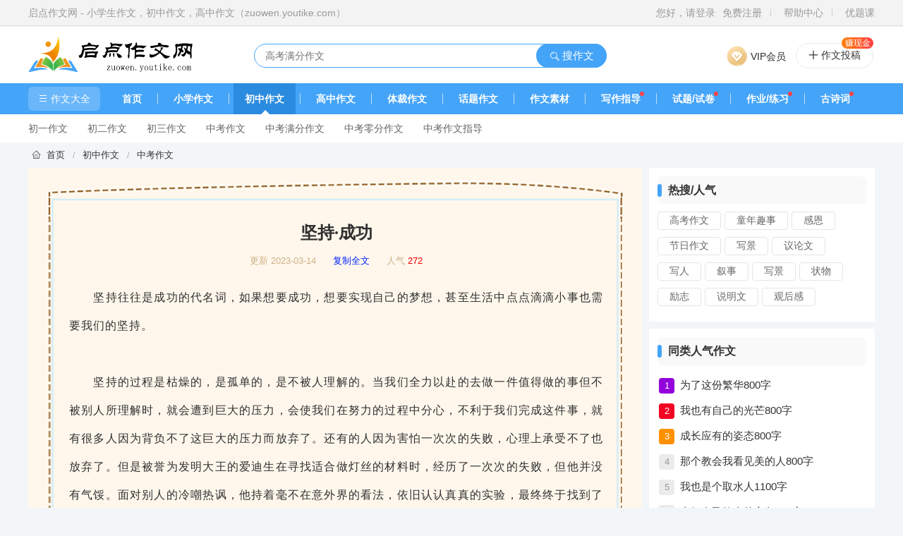

--- FILE ---
content_type: text/html;charset=UTF-8
request_url: https://zuowen.youtike.com/view/517563.html
body_size: 5932
content:
<!DOCTYPE html>
<html lang="zh">
<head>
    <meta charset="utf-8">
    <title>坚持·成功700字-中考作文-启点作文网</title>
    <meta name="viewport" content="width=device-width">
    <meta name="keywords" content="坚持·成功,中考作文">
    <meta name="description" content="坚持·成功：坚持往往是成功的代名词，如果想要成功，想要实现自己的梦想，甚至生活中点点滴滴小事也需要我们的坚持。坚持的过程是枯燥的，是孤单的，是不被人理解的。当我们全力以赴的去做一件值得做的事但不被别人所理解时，就会遭到巨大的压力，会使我们在努力的过程中分心，不利于我们完成这件事，就有很多人因为背负不了这巨大的压">
    <link rel="stylesheet" href="/static/css/header.css?v=6.8.7">
    <link rel="stylesheet" href="/static/css/public.css?v=6.8.7">
    <link rel="stylesheet" href="/static/css/qdx-icon.css?v=6.8.7">
    <link rel="stylesheet" href="/static/css/zuowen.css?v=6.8.7">
    <link rel="icon" href="/static/favicon.ico">

</head>
<body>
<div class="index-header-top">
    <div class="middle">
        <a href="/index.html" title="返回首页" class="navigation-left">
            启点作文网 - 小学生作文，初中作文，高中作文（zuowen.youtike.com）
        </a>
        <div class="navigation-right">
                <a href="/passport/login.html" target="_blank">您好，请登录</a>
                <a href="https://passport.youtike.com/register" rel="nofollow" target="_blank">免费注册</a>
            <span class="spacer"></span>
            <a href="https://www.youtike.com/help.html?id=13" target="_blank" rel="nofollow">帮助中心</a>
            <span class="spacer"></span>
            <a href="https://www.youtike.com/" target="_blank" rel="nofollow">优题课</a>
        </div>
    </div>
</div><div class="index-header-search">
    <div class="middle">
        <a href="/index.html" class="left-logo">
            <img src="/static/images/logo-zuowen.png" alt="启点作文网">
        </a>
        <div class="center-search">
            <div class="search-input">
                <input type="text" class="text" value="" placeholder="高考满分作文">
                <span class="photo-search-btn">
                    <a href="#" class="photo-search-login"></a>
                </span>
                <a href="#" class="button" style="width: 100px">
                    <i class="qdx-icon icon-search"></i>
                    搜作文
                </a>
            </div>
        </div>
        <a href="https://www.youtike.com/vip.html" rel="nofollow" target="_blank" class="header-right-btn vip-btn">
            <div class="btn-box"><i></i>VIP会员</div>
            <div class="vip-info">
                <img src="/static/images/banner/banner-vip.webp" alt="VIP会员" class="top-vip-banner">
                <ul class="vip-info-item">
                    <li><i class="qdx-icon icon-add"></i>大量精美模板</li>
                    <li><i class="qdx-icon icon-add"></i>专集批量下载</li>
                    <li><i class="qdx-icon icon-add"></i>免费查看解析</li>
                    <li><i class="qdx-icon icon-add"></i>免费下载资源</li>
                    <li><i class="qdx-icon icon-add"></i>专享VIP资源</li>
                    <li><i class="qdx-icon icon-add"></i>高速VIP通道</li>
                    <li><i class="qdx-icon icon-add"></i>免费下载试卷</li>
                    <li><i class="qdx-icon icon-add"></i>免费在线组卷</li>
                    <li><i class="qdx-icon icon-add"></i>尊贵VIP标识</li>
                </ul>
            </div>
        </a>
        <a href="https://www.youtike.com/user/zuowen/write.html" rel="nofollow" target="_blank" class="upload-btn" title="作文投稿">
            <i class="qdx-icon icon-add"></i>
            <span>作文投稿</span>
            <p class="tag">赚现金</p>
        </a>
    </div>
</div>
<!--菜单 s-->
<div class="fly-nav menu-link">
    <div class="menu-link-wrap">
        <a href="/navigate/index.html" class="menu-link-first" title="作文大全"><i class="qdx-icon icon-menu"></i>作文大全</a>
        <ul class="menu-link-list">
            <li class="layui-nav-item">
                <a href="/" title="中小学作文">首页</a>
            </li>
            <li class="layui-nav-item">
                <a href="/list/ct46.html" title="小学作文">小学作文</a>
            </li>
            <li class="layui-nav-item active">
                <a href="/list/ct54.html" title="初中作文">初中作文</a>
            </li>
            <li class="layui-nav-item">
                <a href="/list/ct59.html" title="高中作文">高中作文</a>
            </li>
            <li class="layui-nav-item">
                <a href="/genre/index.html" title="体裁作文">体裁作文</a>
            </li>
            <li class="layui-nav-item">
                <a href="/theme/index.html" title="话题作文">话题作文</a>
            </li>
            <li class="layui-nav-item">
                <a href="/list/ct64.html" title="作文素材">作文素材</a>
            </li>
            <li class="layui-nav-item">
                <a href="/list/ct78.html" title="写作指导">写作指导</a>
                <span></span>
            </li>
            <li class="layui-nav-item">
                <a href="//www.youtike.com/document/list-tp1.html" target="_blank" title="试题试卷">试题/试卷</a>
                <span></span>
            </li>
            <li class="layui-nav-item">
                <a href="//www.youtike.com/document/list-tp9.html" target="_blank" title="同步练习">作业/练习</a>
                <span></span>
            </li>
            <li class="layui-nav-item">
                <a href="//www.qdxgs.com/index.html" target="_blank" title="古诗词网">古诗词</a>
                <span></span>
            </li>
        </ul>
    </div>
</div>
<div class="subnav-wrap">
    <ul class="subnav-wrap-ul">
        <li><a href="/list/ct58.html" title="中考作文">中考作文</a></li>
        <li><a href="/list/ct63.html" title="高考作文">高考作文</a></li>
        <li><a href="/genre/gn1.html" title="写人作文">写人作文</a></li>
        <li><a href="/genre/gn2.html" title="叙事作文">叙事作文</a></li>
        <li><a href="/genre/gn3.html" title="写景作文">写景作文</a></li>
        <li><a href="/genre/gn9.html" title="励志作文">励志作文</a></li>
        <li><a href="/genre/gn16.html" title="议论文">议论文</a></li>
        <li><a href="/genre/gn24.html" title="话题作文">话题作文</a></li>
        <li><a href="/genre/gn18.html" title="说明文">说明文</a></li>
        <li><a href="/genre/gn19.html" title="日记">日记</a></li>
        <li><a href="/genre/gn20.html" title="周记">周记</a></li>
        <li><a href="/list/ct80.html" title="写作方法">写作方法</a></li>
        <li><a href="/list/ct83.html" title="中考写作指导">中考写作指导</a></li>
        <li><a href="/list/ct84.html" title="高考写作指导">高考写作指导</a></li>
    </ul>
    <ul class="subnav-wrap-ul">
        <li><a href="/list/ct47.html" title="一年级作文">一年级作文</a></li>
        <li><a href="/list/ct48.html" title="二年级作文">二年级作文</a></li>
        <li><a href="/list/ct49.html" title="三年级作文">三年级作文</a></li>
        <li><a href="/list/ct50.html" title="四年级作文">四年级作文</a></li>
        <li><a href="/list/ct51.html" title="五年级作文">五年级作文</a></li>
        <li><a href="/list/ct52.html" title="六年级作文">六年级作文</a></li>
        <li><a title="小升初满分作文" href="/list/ct46.html">小升初满分作文</a></li>
        <li><a title="小升初作文指导" href="/list/ct46.html">小升初作文指导</a></li>
    </ul>
    <ul class="subnav-wrap-ul">
        <li><a href="/list/ct55.html" title="初一作文">初一作文</a></li>
        <li><a href="/list/ct56.html" title="初二作文">初二作文</a></li>
        <li><a href="/list/ct57.html" title="初三作文">初三作文</a></li>
        <li><a href="/list/ct58.html" title="中考作文">中考作文</a></li>
        <li><a href="/search/index.html?kw=中考满分作文" title="中考满分作文">中考满分作文</a></li>
        <li><a href="/search/index.html?kw=中考零分作文" title="中考零分作文">中考零分作文</a></li>
        <li><a href="/list/ct83.html" title="中考作文指导">中考作文指导</a></li>
    </ul>
    <ul class="subnav-wrap-ul">
        <li><a href="/list/ct60.html" title="高一作文">高一作文</a></li>
        <li><a href="/list/ct61.html" title="高二作文">高二作文</a></li>
        <li><a href="/list/ct62.html" title="高三作文">高三作文</a></li>
        <li><a href="/list/ct63.html" title="高考作文">高考作文</a></li>
        <li><a href="/search/index.html?kw=高考满分作文" title="高考满分作文">高考满分作文</a></li>
        <li><a href="/search/index.html?kw=高考零分作文" title="高考零分作文">高考零分作文</a></li>
        <li><a href="/list/ct84.html" title="高考作文指导">高考作文指导</a></li>
    </ul>
    <ul class="subnav-wrap-ul">
        <li><a title="写人作文" href="/genre/gn1.html">写人作文</a></li>
        <li><a title="叙事作文" href="/genre/gn2.html">叙事作文</a></li>
        <li><a title="写景作文" href="/genre/gn3.html">写景作文</a></li>
        <li><a title="动物作文" href="/genre/gn4.html">动物作文</a></li>
        <li><a title="植物作文" href="/genre/gn5.html">植物作文</a></li>
        <li><a title="励志作文" href="/genre/gn9.html">励志作文</a></li>
        <li><a title="读后感" href="/genre/gn10.html">读后感</a></li>
        <li><a title="观后感" href="/genre/gn11.html">观后感</a></li>
        <li><a title="想象作文" href="/genre/gn13.html">想象作文</a></li>
        <li><a title="节日作文" href="/genre/gn21.html">节日作文</a></li>
        <li><a title="抒情作文" href="/genre/gn22.html">抒情作文</a></li>
        <li><a title="状物作文" href="/genre/gn23.html">状物作文</a></li>
        <li><a title="议论文" href="/genre/gn16.html">议论文</a></li>
        <li><a title="记叙文" href="/genre/gn17.html">记叙文</a></li>
        <li><a title="说明文" href="/genre/gn18.html">说明文</a></li>
    </ul>
    <ul class="subnav-wrap-ul">
        <li><a href="/theme/tm17.html" title="写人物">人物</a></li>
        <li><a href="/theme/tm18.html" title="写动物">动物</a></li>
        <li><a href="/theme/tm19.html" title="写植物">植物</a></li>
        <li><a href="/theme/tm20.html" title="写果蔬">果蔬</a></li>
        <li><a href="/theme/tm21.html" title="写事件">事件</a></li>
        <li><a href="/theme/tm23.html" title="写心情">心情</a></li>
        <li><a href="/theme/tm24.html" title="写物品">物品</a></li>
        <li><a href="/theme/tm25.html" title="写自然">自然</a></li>
        <li><a href="/theme/tm26.html" title="写节日">节日</a></li>
        <li><a href="/theme/tm27.html" title="写景点">景点</a></li>
        <li><a href="/theme/tm28.html" title="写地域">地域</a></li>
        <li><a href="/theme/tm29.html" title="写形貌">形貌</a></li>
        <li><a href="/theme/tm30.html" title="写想象">想象</a></li>
        <li><a href="/theme/tm31.html" title="写励志">励志</a></li>
        <li><a href="/theme/tm32.html" title="写读后感">读后感</a></li>
        <li><a href="/theme/tm33.html" title="写观后感">观后感</a></li>
        <li><a href="/theme/tm36.html" title="写命题">命题</a></li>
        <li><a href="/theme/tm38.html" title="写成长">成长</a></li>
        <li><a href="/theme/tm41.html" title="写时间">时间</a></li>
    </ul>
    <ul class="subnav-wrap-ul">
        <li><a title="名言警句" href="/list/ct74.html">名言警句</a></li>
        <li><a title="好词好句" href="/list/ct65.html">好词好句</a></li>
        <li><a title="优美段落" href="/list/ct66.html">优美段落</a></li>
        <li><a title="时事论据" href="/list/ct70.html">时事论据</a></li>
        <li><a title="成语故事" href="/list/ct67.html">成语故事</a></li>
        <li><a title="哲理故事" href="/list/ct68.html">哲理故事</a></li>
        <li><a title="名人故事" href="/list/ct69.html">名人故事</a></li>
        <li><a title="历史典故" href="/list/ct71.html">历史典故</a></li>
        <li><a title="考场素材" href="/list/ct73.html">考场素材</a></li>
    </ul>
    <ul class="subnav-wrap-ul">
        <li><a title="写作方法" href="/list/ct80.html">写作方法</a></li>
        <li><a title="写作基础" href="/list/ct79.html">写作基础</a></li>
        <li><a title="文学常识" href="/list/ct81.html">文学常识</a></li>
        <li><a title="经验交流" href="/list/ct82.html">经验交流</a></li>
        <li><a title="中考写作指导" href="/list/ct83.html">中考写作指导</a></li>
        <li><a title="高考写作指导" href="/list/ct84.html">高考写作指导</a></li>
    </ul>
</div>    <div class="body-container">
    <div class="crumbs">
        <i class="qdx-icon icon-home"></i>&nbsp;
        <a href="/index.html">首页</a>
            <span class="sep">/</span>
                <a href="/list/ct54.html">初中作文</a>
            <span class="sep">/</span>
                <a href="/list/ct58.html">中考作文</a>
    </div>
        <div class="view-left">
            <div class="composition-wrap">
                <div class="cp-main">
                    <h1 class="cp-title">坚持·成功</h1>
                    <div class="cp-author">
                        更新 2023-03-14
                        &nbsp;&nbsp;&nbsp;&nbsp;
                        <a href="javascript:void(0)" onclick="copyContent();">复制全文</a>
                        &nbsp;&nbsp;&nbsp;&nbsp;
                        人气 <span style="color: red">272</span>
                    </div>
                    <div class="cp-content" id="zw-content">
                        <p>　　坚持往往是成功的代名词，如果想要成功，想要实现自己的梦想，甚至生活中点点滴滴小事也需要我们的坚持。</p>
<p>&nbsp;</p>
<p>　　坚持的过程是枯燥的，是孤单的，是不被人理解的。当我们全力以赴的去做一件值得做的事但不被别人所理解时，就会遭到巨大的压力，会使我们在努力的过程中分心，不利于我们完成这件事，就有很多人因为背负不了这巨大的压力而放弃了。还有的人因为害怕一次次的失败，心理上承受不了也放弃了。但是被誉为发明大王的爱迪生在寻找适合做灯丝的材料时，经历了一次次的失败，但他并没有气馁。面对别人的冷嘲热讽，他持着毫不在意外界的看法，依旧认认真真的实验，最终终于找到了适合做灯丝的材料。在经历过别人的不理解，他依然坚持着自己的信念，最终获得了成功。所以只要我们坚持，只要我们有恒心，有毅力，正确的看待挫折，我们是一定能获得成功的。</p>
<p>&nbsp;</p>
<p>　　坚持也是幸福的，因为在短短的人生路上我们有了奋斗的目标，有了前进的方向，人生因为坚持有了活力，有了生机。坚持会在我们每天的生活中成为一种习惯，这种习惯会让我们不由自主的坚持，但是习惯的形成会需要一段很长的时间。所以坚持在某种意义上来说也是简单的，我们在一段时间内有目的的去坚持一件事情，久而久之这件事情就会融入我们的生活，不需要刻意去提醒自然而然也就会去做。所以，懂得把坚持变为习惯也很重要。</p>
<p>&nbsp;</p>
<p>　　坚持其实也难，但也不难，毕竟事物都有两面性，这也是正常的。所以想要成功，想要实现自己的理想，要懂得正确的看待坚持中所遇到的困难、挫折。要有一颗平常心，大不了从头再来。但是坚持也要懂得选择正确的事情，不能把时间浪费在无用的事情上。还要懂得享受坚持中的失败，从失败中吸取经验，奠定基础。</p>
<p>&nbsp;</p>
<p>　　做任何事情都要坚持，无论成功与否，重要的是在过程中我们学到了什么，有什么收获，这比我们是否成功更加重要。</p>
<p>&nbsp;</p>
                    </div>
                    <div class="com-tag">
                        <span>标签：</span>
                                <span class="tag-style">中考作文</span>
                        <span class="tag-style">700字作文</span>
                    </div>
                    <div class="previous">
                            <div class="pre">上一篇：
                                <a title="钥匙和锁的故事400字" href="/view/517562.html">钥匙和锁的故事400字</a>
                            </div>
                            <div class="next">下一篇：
                                <a title="在劳动中成长 1900字" href="/view/517564.html">在劳动中成长 1900字</a>
                            </div>
                    </div>
                </div>
                <div class="com-footer"></div>
                <div class="article-other mt10">
                    <div class="download_card download_card_box" data-pos="c">
                        <div class="download_card_pic"></div>
                        <div class="download_card_msg">
                            <div class="download_card_title" style="text-decoration:none;">《坚持·成功.docx》</div>
                            <div class="download_card_tip">将本文的Word文档下载到电脑，方便编辑和打印</div>
                        </div>
                        <div class="download_card_btn btn-down" onclick="downloadDoc(517563);">
                            <em></em>
                            <div class="download_btn_right">
                                <div>点击保存文档</div>
                            </div>
                        </div>
                    </div>
                    <div class="_e0i3xvvya7"></div>
                </div>
            </div>
        </div>
        <div class="view-right">
            <div class="view-right-item">
                <div class="col-right">
                    <div class="headtop"><span>热搜/人气</span></div>
                    <div class="rehot" style="border: none">
                        <a target="_blank" href="/list/ct63.html">高考作文</a>
                        <a target="_blank" href="/theme/tm429.html">童年趣事</a>
                        <a target="_blank" href="/theme/tm192.html">感恩</a>
                        <a target="_blank" href="/genre/gn21.html">节日作文</a>
                        <a target="_blank" href="/genre/gn3.html">写景</a>
                        <a target="_blank" href="/genre/gn16.html">议论文</a>
                        <a target="_blank" href="/genre/gn1.html">写人</a>
                        <a target="_blank" href="/genre/gn2.html">叙事</a>
                        <a target="_blank" href="/genre/gn4.html">写景</a>
                        <a target="_blank" href="/genre/gn23.html">状物</a>
                        <a target="_blank" href="/genre/gn9.html" >励志</a>
                        <a target="_blank" href="/genre/gn18.html">说明文</a>
                        <a target="_blank" href="/genre/gn11.html">观后感</a>
                    </div>
                </div>
            </div>
                <div class="view-right-item">
                    <div class="col-right"> <div class="headtop"><span>同类人气作文</span></div>
                        <ul>
                                <li class="top3"><em>1</em><a target="_blank" href="/view/518259.html">为了这份繁华800字</a></li>
                                <li class="top3"><em>2</em><a target="_blank" href="/view/518232.html">我也有自己的光芒800字</a></li>
                                <li class="top3"><em>3</em><a target="_blank" href="/view/518229.html">成长应有的姿态800字</a></li>
                                <li class="top3"><em>4</em><a target="_blank" href="/view/518228.html">那个教会我看见美的人800字</a></li>
                                <li class="top3"><em>5</em><a target="_blank" href="/view/518221.html">我也是个取水人1100字</a></li>
                                <li class="top3"><em>6</em><a target="_blank" href="/view/518220.html">当好自己故事的主角600字</a></li>
                                <li class="top3"><em>7</em><a target="_blank" href="/view/518219.html">超越那棵树600字</a></li>
                                <li class="top3"><em>8</em><a target="_blank" href="/view/518174.html">留一点记忆给自己700字</a></li>
                        </ul>
                    </div>
                </div>
                <div class="view-right-item">
                    <div class="col-right">
                        <div class="headtop"><span>相关作文推荐</span></div>
                        <ul class="col-list">
                                <li><a target="_blank" href="/view/518346.html">《爸爸在我第一次演讲前的鼓励话语》1000字</a></li>
                                <li><a target="_blank" href="/view/518344.html">《舅舅带我去河边捉螃蟹的欢乐时光》700字</a></li>
                                <li><a target="_blank" href="/view/518343.html">《姑姑教我编织围巾时的耐心指导》800字</a></li>
                                <li><a target="_blank" href="/view/518342.html">《全家陪外婆过八十大寿的温馨场景》800字</a></li>
                                <li><a target="_blank" href="/view/518341.html">《弟弟在我失落时递来的一颗糖果》600字</a></li>
                                <li><a target="_blank" href="/view/518340.html">《姐姐帮我挑选第一支口红时的少女心思》800字</a></li>
                                <li><a target="_blank" href="/view/518259.html">为了这份繁华800字</a></li>
                                <li><a target="_blank" href="/view/518248.html">我也是个取水人500字</a></li>
                                <li><a target="_blank" href="/view/518247.html">舞台下目光700字</a></li>
                                <li><a target="_blank" href="/view/518246.html">成功的密码1000字</a></li>
                                <li><a target="_blank" href="/view/518242.html">儿时那棵树700字</a></li>
                                <li><a target="_blank" href="/view/518241.html">亲情的定心丸900字</a></li>
                                <li><a target="_blank" href="/view/518240.html">成功的密码600字</a></li>
                                <li><a target="_blank" href="/view/518233.html">我用奋斗绘青春700字</a></li>
                                <li><a target="_blank" href="/view/518232.html">我也有自己的光芒800字</a></li>
                        </ul>
                    </div>
                </div>
            <div class="adv-container"></div>
        </div>
    </div>

<div class="page-footer">
    <div class="footer-announce">
        <p>
            <a href="https://beian.miit.gov.cn" target="_blank" rel="nofollow">粤ICP备20024846号</a>
            &nbsp; &nbsp;
            <a href="http://www.beian.gov.cn/portal/registerSystemInfo?recordcode=44130202000953" target="_blank" rel="nofollow">
                <img src="/static/images/beian.png" alt="粤公网安备">
                粤公网安备 44130202000953号
            </a>
        </p>
        <p>
            Copyright ©2020-2025 启点作文网 zuowen.youtike.com 版权所有
        </p>
        <p>
            本网站旨在为全国中小学生提供优秀作文范文，促进我国基础教育的信息交流，促进基础教育事业的发展        <br>
            本网站转载的内容，如果作者不希望我们在网上使用其作品，请立即与我们联系，我们会在收到您的意见后立即从网上移除有关内容；
            联系邮箱：service@youtike.com，联系QQ：267757
        </p>
    </div>
</div>
<script src="/static/libs/jquery/jquery-3.7.1.min.js"></script>
<script src="/static/libs/layer/layer.js"></script>
<script src="/static/js/public.js?v=6.8.7"></script>
    <script>
        var infoId = 517563;
        var isVip = false;
        var userId = 0;
    </script>
    <script src="/static/js/zuowen-view.js?v=6.8.7"></script>

<script src="/static/js/tongji.js?v=6.8.7"></script>
</body>
</html>

--- FILE ---
content_type: text/css
request_url: https://zuowen.youtike.com/static/css/public.css?v=6.8.7
body_size: 5677
content:
@charset "utf-8";
::-webkit-scrollbar {
    width: 12px;
    height: 8px;
}
/* Track */
::-webkit-scrollbar-track {
    background: rgba(0, 0, 0,0.02);
    border-radius: 10px;
}
/* Handle */
::-webkit-scrollbar-thumb {
    background: rgba(0, 0, 0,0.2);
    border-radius: 10px;
}
/* Handle on hover */
::-webkit-scrollbar-thumb:hover {
    background: rgba(0, 0, 0,0.6);
}
* {
    box-sizing:border-box;
    -webkit-tap-highlight-color:transparent;
    margin: 0;
    padding: 0;
}
body {
    background-color: #f2f6f9;
    font: 14px Helvetica, Microsoft YaHei, PingFang SC, Tahoma, Arial, sans-serif;
    margin-top: 38px;
}
a {
    color: #333;
    text-decoration: none
}
a:hover,a:active {
    outline: 0;
    color: #44a4f8;
}
img {
    display: inline-block;
    border: none;
    vertical-align: middle
}
li {
    list-style: none
}
.body-container {
    padding: 0;
    width: 1200px;
    overflow: hidden;
    position: relative;
    margin: 0 auto;
    box-sizing: border-box;
}
.layui-laypage{
    display: block;
    text-align: center;
    clear: both}
.layui-laypage a, .layui-laypage span{
    padding: 0 20px;
    height: 36px;
    line-height: 36px;
    display: inline-block;
    border-radius: 4px;
}
.layui-laypage a:hover, .layui-laypage-curr{
    background-color: #44a4f8;
    color: #fff;
}
.hide {
    display: none;
}
/*面包屑*/
.crumbs {
    height: 36px;
    font-size: 13px;
    line-height: 36px;
    color: #616161;
    padding-left: 5px;
}
.crumbs .sep {
    margin: 0 0.5em;
    color: #b0b0b0;
}
.adv-container {
    background-color: #ffffff;
    margin-top: 10px;
}
.clear{
    clear: both;
}
.page-footer {
    position: relative;
    margin: 10px 0 0;
    padding: 20px 0 0;
    background-color: #FAFAFA;
    overflow: hidden;
    clear: both;
    text-align: center;
}
.footer-announce{
    clear: both;
    color: #898989;
    text-align: center;
    line-height: 30px;
    margin: 0 auto 20px auto;
}
/*分页*/
.page-box {
    min-width:100px;
    margin:0 auto;
    text-align:center;
    overflow:hidden;
}
.page-box p,.page-box .pageList ul li {
    display:inline-block;
    font-size:12px;
    color:#999;
    line-height:24px;
    margin:0 3px;
}
.page-box .pageList {
    display:inline-block;
}
.page-box .pageList ul li {
    width:22px;
    text-align:center;
    border:1px solid #999;
    cursor:pointer;
}
.page-box .pageUp,.page-box .pageDown,.page-box .pagestart,.page-box .pageend {
    width:54px;
    border:1px solid #999;
    cursor:pointer;
}
.page-box .pageList ul li.on,.page-box .pageList ul li:hover,.page-box > p:hover {
    background:#fff;
    color:#44a4f8;
    border:1px solid #44a4f8;
}

/*固定定位*/
.fixed {
    position:fixed;
}

table.normal td {
    border: 1px solid #3f3f3f !important;
}

/*public*/
.text-left {text-align: left !important;}
.text-right {text-align: right !important;}
.fl-l {float: left !important;}
.fl-r {float: right !important;}
.font-red {color: #ff0000 !important;}
.font-blue {color: #0000ff !important;}
.font-green {color: #008000 !important;}
/* margin padding */
.mt10 {margin-top: 10px !important;}
.mr10 {margin-right: 10px !important;}
.mb10 {margin-bottom: 10px !important;}
.ml10 {margin-left: 10px !important;}
.pt10 {padding-top: 10px !important;}
.pr10 {padding-right: 10px !important;}
.pb10 {padding-bottom: 10px !important;}
.pl10 {padding-left: 10px !important;}
.mt12 {margin-top: 12px !important;}
.mr12 {margin-right: 12px !important;}
.mb12 {margin-bottom: 12px !important;}
.ml12 {margin-left: 12px !important;}
.pt12 {padding-top: 12px !important;}
.pr12 {padding-right: 12px !important;}
.pb12 {padding-bottom: 12px !important;}
.pl12 {padding-left: 12px !important;}
.mt20 {margin-top: 20px !important;}
.mr20 {margin-right: 20px !important;}
.mb20 {margin-bottom: 20px !important;}
.ml20 {margin-left: 20px !important;}
/*vip广告图*/
.vip-banner{
    display: block;
    width: 100%;
    height: 54px;
    background: url("/static/images/bg-fix-bottom.png")no-repeat center;
    background-size: cover;
    padding: 0 16px ;
}
.vip-banner:hover{
    color: initial;
}
.vip-banner p{
    display: inline-block;
    margin-top: 16px;
}
.vip-banner p.title-strong{
    color: #000;
    font-size: 16px;
}
.vip-banner p.title-default{
    margin-left: 12px;
    font-size: 14px;
    color: #a9732e;
}
.vip-banner p span{
    color: #f74040;
}
.vip-banner .fl-r{
    display: block;
    margin-top: 12px;
    background: url("/static/images/btn-fix-left-bottom.png")no-repeat center;
    background-size: 100%;
    width: 90px;
    height: 30px;
    line-height: 30px;
    color: #fff;
    text-align: center;
}
.share-box{
    float: right;
    margin-top: 20px;
    line-height: 28px;
}
.share-box a{
    float: right;
    display: inline-block;
    height: 28px;
    margin: 0 6px;
    padding: 0 6px;
}
.icon-share{
    cursor: pointer;
    display: inline-block;
    height: 28px;
    background: url("/static/images/icons/icon-share.png");
}
.icon-qq{
    width: 26px;
    background-position: 0 0;
}
.icon-qqzone{
    width: 28px;
    background-position:-73px 0;
}
.icon-weixin{
    width: 34px;
    background-position: -33px 0;
}
.icon-sina{
    width: 33px;
    background-position: -106px 0;
}
.qrcode-box{
    margin: 24px auto;
    text-align: center;
    width: 100%;
}
.qrcode-box .text{
    padding: 12px;
    color: #666;
    line-height: 24px;
}

--- FILE ---
content_type: text/javascript
request_url: https://zuowen.youtike.com/static/js/zuowen-view.js?v=6.8.7
body_size: 3333
content:
$(function () {
    document.oncontextmenu = function () {
        return false;
    }
    document.oncopy = function () {
        if (userId <= 0) {
            tipCopy();
            return false;
        }
    }
});

function copyContent() {
    if (userId <= 0) {
        return tipCopy();
    }
    var text = document.getElementById("zw-content").innerText;
    if (copyToClipboard(text)) {
        layer.msg("内容复制成功")
    } else {
        layer.msg('你的浏览器不支持复制功能，请手动复制')
    }
}

function downloadDoc(zuoWenId) {
    if (userId <= 0) {
        return layer.msg('此功能需要登录后方或操作！', function () {
            location.href = '/passport/login.html';
        });
    }
    if (!isVip) {
        return tipDownload();
    }
    var loading = layer.load(1);
    $.ajax({
        url: '/address.json',
        type: 'get',
        data: {"id": zuoWenId},
        dataType: 'json',
        success: function (result) {
            layer.close(loading);
            if (result.code === 0) {
                try {
                    var a = document.createElement('a');
                    a.href = result.data;
                    document.body.appendChild(a);
                    a.download = result.msg;
                    a.click();
                    document.body.removeChild(a);
                } catch (e) {
                    location.href = result.data;
                }
            } else if (result.code === 403) {
                tipDownload();
            } else {
                layer.alert(result.msg, {icon: 2});
            }
        }
    });
}

function tipDownload() {
    return layer.open({
        title: '作文Word文档下载提示'
        , content: '<div style="line-height: 36px;">' +
            '<h2>此功能仅限VIP会员使用</h2>' +
            '<p>加入VIP，每天仅需<span style="color:red;">0.22</span>元即可复制、下载本内容及本网付费资源！<p>' +
            '<p>点击购买VIP按钮进入VIP购买页</p>' +
            '<p>如您已经购买了VIP，请刷新页面后重试！</p>' +
            '<p style="text-align: right;"><a href="https://www.youtike.com/vip.html" target="_blank"><string style="color: red;">点此查看更多VIP权益</string></a></p>'+
            '</div>'
        , btn: ['购买VIP', '狠心放弃']
        , yes: function (index, layero) {
            buyVip();
        }
        , btn2: function (index, layero) {
            layer.close(index);
        }
    });
}

function tipCopy() {
    return layer.open({
        title: '作文内容复制提示'
        , content: '<div style="line-height: 36px;">' +
            '<h2>此功能仅限本网注册用户使用</h2>' +
            '<p>如需要复制本文内容，请先登录后操作！<p>' +
            '<p>点击”用户登录“按钮进入登录页面！</p>' +
            '<p>如您已经登录，请刷新页面后重试！</p>' +
            '</div>'
        , btn: ['用户登录']
        , yes: function (index, layero) {
            location.href = '/passport/login.html';
        }
        , btn2: function (index, layero) {
            layer.close(index);
        }
    });
}

--- FILE ---
content_type: text/javascript
request_url: https://zuowen.youtike.com/static/js/tongji.js?v=6.8.7
body_size: 991
content:
var _hmt = _hmt || [];
(function () {
    //baidu
    var bp = document.createElement('script');
    var tProtocol = window.location.protocol.split(':')[0];
    if (tProtocol === 'https') {
        bp.src = 'https://zz.bdstatic.com/linksubmit/push.js';
    } else {
        bp.src = 'http://push.zhanzhang.baidu.com/push.js';
    }
    var s = document.getElementsByTagName("script")[0];
    s.parentNode.insertBefore(bp, s);
    //bytegoofy
    var el = document.createElement("script");
    el.src = "https://lf1-cdn-tos.bytegoofy.com/goofy/ttzz/push.js?ac3cf9c23b5c45ca523a4899c9855758e2f92527cdb92cbbf3acd493016b3650fd5c4a3974f9cd3eeb674bde712b4782cc4f323247d55c2ed2efd47b7c83521adc648ee828d46e7d3689a9c59fd080f6";
    el.id = "ttzz";
    s.parentNode.insertBefore(el, s);
    //统计
    var hm = document.createElement("script");
    hm.src = "https://hm.baidu.com/hm.js?dc09a6d809c3faba1c620fbd484546d8";
    s.parentNode.insertBefore(hm, s);
})();
